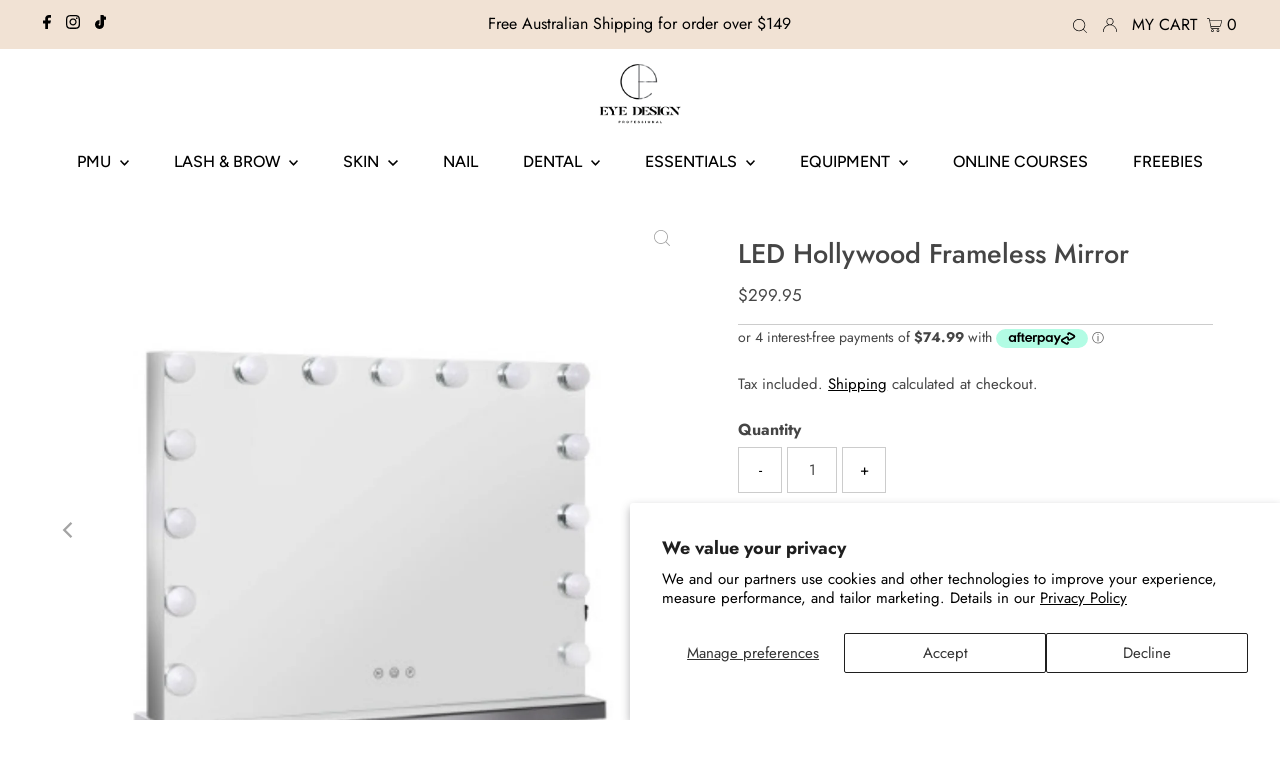

--- FILE ---
content_type: text/html
request_url: https://placement-api.afterpay.com/?mpid=eye-design-pro.myshopify.com&placementid=null&pageType=product&zoid=9.0.85
body_size: 727
content:

  <!DOCTYPE html>
  <html>
  <head>
      <link rel='icon' href='data:,' />
      <meta http-equiv="Content-Security-Policy"
          content="base-uri 'self'; default-src 'self'; font-src 'self'; style-src 'self'; script-src 'self' https://cdn.jsdelivr.net/npm/zoid@9.0.85/dist/zoid.min.js; img-src 'self'; connect-src 'self'; frame-src 'self'">
      <title></title>
      <link rel="preload" href="/index.js" as="script" />
      <link rel="preload" href="https://cdn.jsdelivr.net/npm/zoid@9.0.85/dist/zoid.min.js" integrity="sha384-67MznxkYtbE8teNrhdkvnzQBmeiErnMskO7eD8QwolLpdUliTdivKWx0ANHgw+w8" as="script" crossorigin="anonymous" />
      <div id="__AP_DATA__" hidden>
        {"errors":{"mcr":null},"mcrResponse":{"data":{"errors":[],"config":{"mpId":"eye-design-pro.myshopify.com","createdAt":"2023-08-28T09:26:48.978917221Z","updatedAt":"2025-11-13T23:39:29.138778122Z","config":{"consumerLending":{"metadata":{"shouldForceCache":false,"isProductEnabled":false,"updatedAt":"2025-11-13T23:39:29.138750972Z","version":0},"details":{}},"interestFreePayment":{"metadata":{"shouldForceCache":false,"isProductEnabled":true,"updatedAt":"2025-11-13T23:39:29.138730291Z","version":0},"details":{"minimumAmount":{"amount":"1.00","currency":"AUD"},"maximumAmount":{"amount":"4000.00","currency":"AUD"},"cbt":{"enabled":true,"countries":["AU","GB","NZ","CA","US"],"limits":{}}}},"merchantAttributes":{"metadata":{"shouldForceCache":false,"isProductEnabled":true,"updatedAt":"2025-11-13T23:39:29.138755562Z","version":0},"details":{"analyticsEnabled":true,"tradingCountry":"AU","storeURI":"http://www.eyedesignpro.co","tradingName":"Eye Design Professional","vpuf":true}},"onsitePlacements":{"metadata":{"version":0},"details":{"onsitePlacements":{}}},"cashAppPay":{"metadata":{"shouldForceCache":false,"isProductEnabled":false,"updatedAt":"2025-11-13T23:39:29.138776132Z","version":0},"details":{"enabledForOrders":false,"integrationCompleted":false}},"promotionalData":{"metadata":{"version":0},"details":{"consumerLendingPromotions":[]}}}}},"errors":null,"status":200},"brand":"afterpay","meta":{"version":"0.35.4"}}
      </div>
  </head>
  <body></body>
  <script src="/index.js" type="application/javascript"></script>
  </html>
  

--- FILE ---
content_type: text/css
request_url: https://eyedesignpro.co/cdn/shop/t/30/assets/socialshopwave-custom.css?v=25310915559631092971701831801
body_size: -303
content:
#widget-fave-html{width:100%;margin-top:10px}#widget-fave-html .ssw-fave-btn{width:100%;line-height:50px}#widget-fave-html .ssw-fave-btn-content{width:100%;background:var(--button-color);color:var(--button-text);font-family:var(--main-family);font-style:var(--main-style);font-size:var(--font-size);font-weight:400;border:0}#widget-fave-html .ssw-icon-heart-o,#widget-fave-html .ssw-icon-heart{color:var(--button-text)}#widget-fave-html .ssw-fave-btn-counter,#widget-fave-html .ssw-fave-btn-counter:before{background:var(--button-color);color:var(--button-text);font-family:var(--main-family);border:0}#widget-fave-html .ssw-fave-btn-counter:before{border-radius:0;left:-4px}#ssw-widget-recommends-html .ssw-add-recommend #add_recommend{height:auto!important}.ssw-review-slider-widget .sswcarousel-next.sswcarousel-arrow,.ssw-review-slider-widget .sswcarousel-prev.sswcarousel-arrow{visibility:hidden}.ssw-review-slider-widget .sswcarousel-next.sswcarousel-arrow:before,.ssw-review-slider-widget .sswcarousel-prev.sswcarousel-arrow:before{visibility:visible}.custom-h2-for-review-slider-ssw{margin-bottom:-35px}#ssw-page #ssw-fave-page-side-bar *,#ssw-page #ssw-fave-page-side-bar .ssw-h3 h2{font-family:Futura!important}
/*# sourceMappingURL=/cdn/shop/t/30/assets/socialshopwave-custom.css.map?v=25310915559631092971701831801 */
